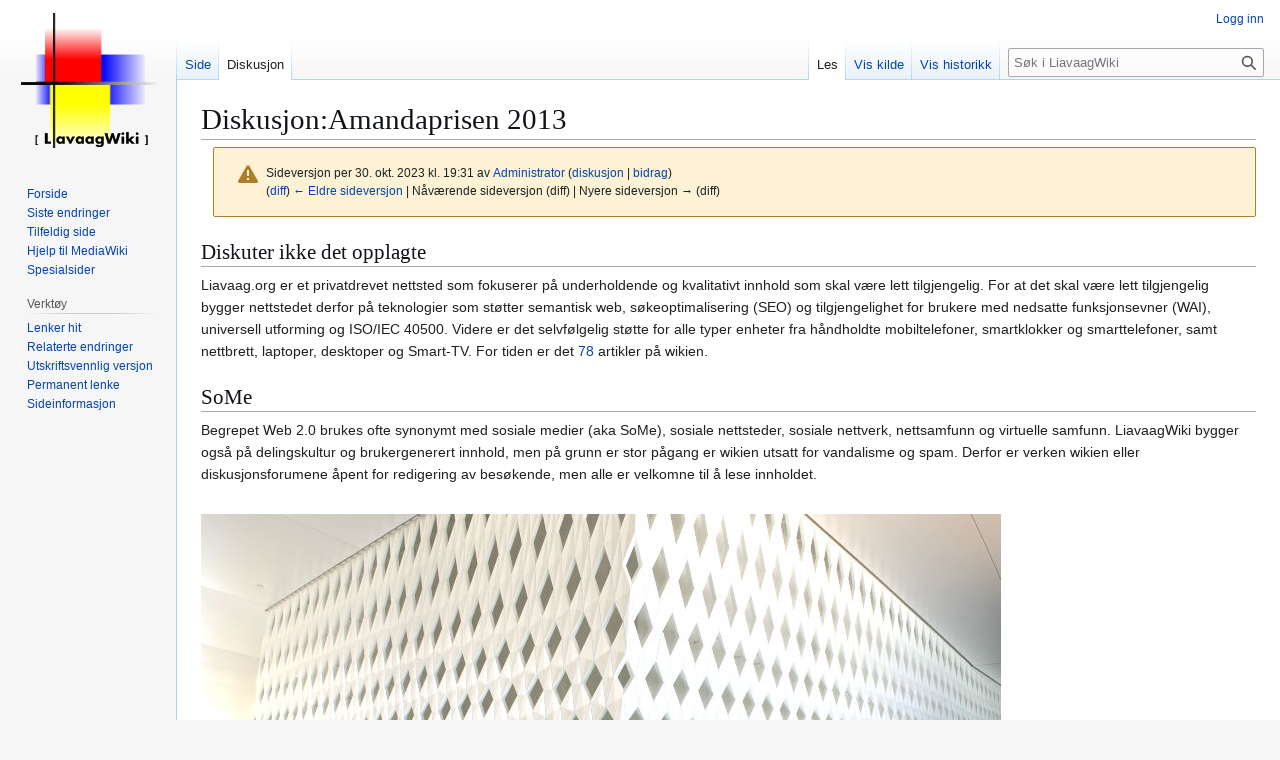

--- FILE ---
content_type: text/html; charset=UTF-8
request_url: https://www.liavaag.org/wiki/index.php?title=Diskusjon:Amandaprisen_2013&oldid=1046
body_size: 6061
content:
<!DOCTYPE html>
<html class="client-nojs" lang="nb" dir="ltr">
<head>
<meta charset="UTF-8">
<title>Diskusjon:Amandaprisen 2013 – LiavaagWiki</title>
<script>(function(){var className="client-js";var cookie=document.cookie.match(/(?:^|; )liavaago_mw1_mw_mwclientpreferences=([^;]+)/);if(cookie){cookie[1].split('%2C').forEach(function(pref){className=className.replace(new RegExp('(^| )'+pref.replace(/-clientpref-\w+$|[^\w-]+/g,'')+'-clientpref-\\w+( |$)'),'$1'+pref+'$2');});}document.documentElement.className=className;}());RLCONF={"wgBreakFrames":false,"wgSeparatorTransformTable":[",\t."," \t,"],"wgDigitTransformTable":["",""],"wgDefaultDateFormat":"dmy","wgMonthNames":["","januar","februar","mars","april","mai","juni","juli","august","september","oktober","november","desember"],"wgRequestId":"aXgpov0qKcDc1xbR6SIiAwAAlAY","wgCanonicalNamespace":"Talk","wgCanonicalSpecialPageName":false,"wgNamespaceNumber":1,"wgPageName":"Diskusjon:Amandaprisen_2013","wgTitle":"Amandaprisen 2013","wgCurRevisionId":1046,"wgRevisionId":1046,"wgArticleId":23,"wgIsArticle":true,"wgIsRedirect":false,"wgAction":"view","wgUserName":null,"wgUserGroups":["*"],"wgCategories":[],"wgPageViewLanguage":"nb","wgPageContentLanguage":"nb","wgPageContentModel":"wikitext","wgRelevantPageName":"Diskusjon:Amandaprisen_2013","wgRelevantArticleId":23,"wgIsProbablyEditable":false,"wgRelevantPageIsProbablyEditable":false,"wgRestrictionEdit":["sysop"],"wgRestrictionMove":["sysop"],"wgMFDisplayWikibaseDescriptions":{"search":false,"watchlist":false,"tagline":false}};
RLSTATE={"site.styles":"ready","user.styles":"ready","user":"ready","user.options":"loading","mediawiki.interface.helpers.styles":"ready","mediawiki.interface.helpers.linker.styles":"ready","mediawiki.action.styles":"ready","mediawiki.codex.messagebox.styles":"ready","skins.vector.styles.legacy":"ready"};RLPAGEMODULES=["site","mediawiki.page.ready","skins.vector.legacy.js"];</script>
<script>(RLQ=window.RLQ||[]).push(function(){mw.loader.impl(function(){return["user.options@12s5i",function($,jQuery,require,module){mw.user.tokens.set({"patrolToken":"+\\","watchToken":"+\\","csrfToken":"+\\"});
}];});});</script>
<link rel="stylesheet" href="/wiki/load.php?lang=nb&amp;modules=mediawiki.action.styles%7Cmediawiki.codex.messagebox.styles%7Cmediawiki.interface.helpers.linker.styles%7Cmediawiki.interface.helpers.styles%7Cskins.vector.styles.legacy&amp;only=styles&amp;skin=vector">
<script async="" src="/wiki/load.php?lang=nb&amp;modules=startup&amp;only=scripts&amp;raw=1&amp;skin=vector"></script>
<meta name="generator" content="MediaWiki 1.44.3">
<meta name="robots" content="noindex,nofollow,max-image-preview:standard">
<meta name="format-detection" content="telephone=no">
<meta name="viewport" content="width=1120">
<link rel="icon" href="/wiki/../common/images/favicon.ico">
<link rel="search" type="application/opensearchdescription+xml" href="/wiki/rest.php/v1/search" title="LiavaagWiki (nb)">
<link rel="EditURI" type="application/rsd+xml" href="https://www.liavaag.org/wiki/api.php?action=rsd">
<link rel="alternate" type="application/atom+xml" title="LiavaagWiki Atom-mating" href="/wiki/index.php?title=Spesial:Siste_endringer&amp;feed=atom">
<meta name="theme-color" content="#121212">
<meta name="author" content="Morten Rene Liavaag Stroemsborg">
<script>var _paq = window._paq = window._paq || []; _paq.push(["setDocumentTitle", document.domain + "/" + document.title]); _paq.push(["setCookieDomain", "*.www.liavaag.org"]); _paq.push(['trackPageView']); _paq.push(['enableLinkTracking']); (function() { var u="//www.liavaag.org/matomo/"; _paq.push(['setTrackerUrl', u+'matomo.php']); _paq.push(['setSiteId', '1']); var d=document, g=d.createElement('script'), s=d.getElementsByTagName('script')[0]; g.async=true; g.src=u+'matomo.js'; s.parentNode.insertBefore(g,s); })();</script>
</head>
<body class="skin-vector-legacy mediawiki ltr sitedir-ltr mw-hide-empty-elt ns-1 ns-talk page-Diskusjon_Amandaprisen_2013 rootpage-Diskusjon_Amandaprisen_2013 skin-vector action-view"><div id="mw-page-base" class="noprint"></div>
<div id="mw-head-base" class="noprint"></div>
<div id="content" class="mw-body" role="main">
	<a id="top"></a>
	<div id="siteNotice"></div>
	<div class="mw-indicators">
	</div>
	<h1 id="firstHeading" class="firstHeading mw-first-heading"><span class="mw-page-title-namespace">Diskusjon</span><span class="mw-page-title-separator">:</span><span class="mw-page-title-main">Amandaprisen 2013</span></h1>
	<div id="bodyContent" class="vector-body">
		<div id="siteSub" class="noprint">Fra LiavaagWiki</div>
		<div id="contentSub"><div id="mw-content-subtitle"><div class="cdx-message--warning mw-revision cdx-message cdx-message--block"><span class="cdx-message__icon"></span><div class="cdx-message__content"><div id="mw-revision-info">Sideversjon per 30. okt. 2023 kl. 19:31 av <a href="/wiki/index.php?title=Bruker:Administrator" class="mw-userlink" title="Bruker:Administrator" data-mw-revid="1046"><bdi>Administrator</bdi></a> <span class="mw-usertoollinks">(<a href="/wiki/index.php?title=Brukerdiskusjon:Administrator" class="mw-usertoollinks-talk" title="Brukerdiskusjon:Administrator">diskusjon</a> | <a href="/wiki/index.php?title=Spesial:Bidrag/Administrator" class="mw-usertoollinks-contribs" title="Spesial:Bidrag/Administrator">bidrag</a>)</span></div><div id="mw-revision-nav">(<a href="/wiki/index.php?title=Diskusjon:Amandaprisen_2013&amp;diff=prev&amp;oldid=1046" title="Diskusjon:Amandaprisen 2013">diff</a>) <a href="/wiki/index.php?title=Diskusjon:Amandaprisen_2013&amp;direction=prev&amp;oldid=1046" title="Diskusjon:Amandaprisen 2013">← Eldre sideversjon</a> | Nåværende sideversjon (diff) | Nyere sideversjon → (diff)</div></div></div></div></div>
		<div id="contentSub2"></div>
		
		<div id="jump-to-nav"></div>
		<a class="mw-jump-link" href="#mw-head">Hopp til navigering</a>
		<a class="mw-jump-link" href="#searchInput">Hopp til søk</a>
		<div id="mw-content-text" class="mw-body-content"><div class="mw-content-ltr mw-parser-output" lang="nb" dir="ltr"><div class="mw-heading mw-heading2"><h2 id="Diskuter_ikke_det_opplagte">Diskuter ikke det opplagte</h2></div>
<p>Liavaag.org er et privatdrevet nettsted som fokuserer på underholdende og kvalitativt innhold som skal være lett tilgjengelig. For at det skal være lett tilgjengelig bygger nettstedet derfor på teknologier som støtter semantisk web, søkeoptimalisering (SEO) og tilgjengelighet for brukere med nedsatte funksjonsevner (WAI), universell utforming og ISO/IEC 40500. Videre er det selvfølgelig støtte for alle typer enheter fra håndholdte mobiltelefoner, smartklokker og smarttelefoner, samt nettbrett, laptoper, desktoper og Smart-TV. For tiden er det <a href="/wiki/index.php?title=Spesial:Statistikk" title="Spesial:Statistikk">78</a> artikler på wikien.
</p>
<div class="mw-heading mw-heading2"><h2 id="SoMe">SoMe</h2></div>
<p>Begrepet Web 2.0 brukes ofte synonymt med sosiale medier (aka SoMe), sosiale nettsteder, sosiale nettverk, nettsamfunn og virtuelle samfunn. LiavaagWiki bygger også på delingskultur og brukergenerert innhold, men på grunn er stor pågang er wikien utsatt for vandalisme og spam. Derfor er verken wikien eller diskusjonsforumene åpent for redigering av besøkende, men alle er velkomne til å lese innholdet.
</p><p><br />
<span class="mw-default-size" typeof="mw:File"><a href="/wiki/index.php?title=Fil:The-other-wall.jpg" class="mw-file-description"><img src="/wiki/images/5/57/The-other-wall.jpg" decoding="async" width="800" height="480" class="mw-file-element" /></a></span>
</p><p><i>Olafur Eliassons "The other Wall" i Operaen</i>
</p>
<div style="text-align:right; float:right; clear:both;">
<p>	<span style="font-size:24px;"><a rel="nofollow" class="external text" href="https://www.liavaag.org">Liavaag.org</a></span>
</p>
</div>
<!-- 
NewPP limit report
Cached time: 20260127020844
Cache expiry: 3600
Reduced expiry: true
Complications: []
CPU time usage: 0.016 seconds
Real time usage: 0.017 seconds
Preprocessor visited node count: 11/1000000
Post‐expand include size: 2/2097152 bytes
Template argument size: 0/2097152 bytes
Highest expansion depth: 2/100
Expensive parser function count: 0/100
Unstrip recursion depth: 0/20
Unstrip post‐expand size: 0/5000000 bytes
-->
<!--
Transclusion expansion time report (%,ms,calls,template)
100.00%    0.000      1 -total
-->

<!-- Saved in parser cache with key liavaago_mw1-mw_:pcache:23:|#|:idhash:canonical and timestamp 20260127020844 and revision id 1046. Rendering was triggered because: page-view
 -->
</div>
<div class="printfooter" data-nosnippet="">Hentet fra «<a dir="ltr" href="https://www.liavaag.org/wiki/index.php?title=Diskusjon:Amandaprisen_2013&amp;oldid=1046">https://www.liavaag.org/wiki/index.php?title=Diskusjon:Amandaprisen_2013&amp;oldid=1046</a>»</div></div>
		<div id="catlinks" class="catlinks catlinks-allhidden" data-mw="interface"></div>
	</div>
</div>

<div id="mw-navigation">
	<h2>Navigasjonsmeny</h2>
	<div id="mw-head">
		
<nav id="p-personal" class="mw-portlet mw-portlet-personal vector-user-menu-legacy vector-menu" aria-labelledby="p-personal-label"  >
	<h3
		id="p-personal-label"
		
		class="vector-menu-heading "
	>
		<span class="vector-menu-heading-label">Personlige verktøy</span>
	</h3>
	<div class="vector-menu-content">
		
		<ul class="vector-menu-content-list">
			
			<li id="pt-login" class="mw-list-item"><a href="/wiki/index.php?title=Spesial:Logg_inn&amp;returnto=Diskusjon%3AAmandaprisen+2013&amp;returntoquery=oldid%3D1046" title="Du oppfordres til å logge inn, men det er ikke obligatorisk [o]" accesskey="o"><span>Logg inn</span></a></li>
		</ul>
		
	</div>
</nav>

		<div id="left-navigation">
			
<nav id="p-namespaces" class="mw-portlet mw-portlet-namespaces vector-menu-tabs vector-menu-tabs-legacy vector-menu" aria-labelledby="p-namespaces-label"  >
	<h3
		id="p-namespaces-label"
		
		class="vector-menu-heading "
	>
		<span class="vector-menu-heading-label">Navnerom</span>
	</h3>
	<div class="vector-menu-content">
		
		<ul class="vector-menu-content-list">
			
			<li id="ca-nstab-main" class="mw-list-item"><a href="/wiki/index.php?title=Amandaprisen_2013" title="Vis innholdssiden [c]" accesskey="c"><span>Side</span></a></li><li id="ca-talk" class="selected mw-list-item"><a href="/wiki/index.php?title=Diskusjon:Amandaprisen_2013" rel="discussion" title="Diskusjon om innholdssiden [t]" accesskey="t"><span>Diskusjon</span></a></li>
		</ul>
		
	</div>
</nav>

			
<nav id="p-variants" class="mw-portlet mw-portlet-variants emptyPortlet vector-menu-dropdown vector-menu" aria-labelledby="p-variants-label"  >
	<input type="checkbox"
		id="p-variants-checkbox"
		role="button"
		aria-haspopup="true"
		data-event-name="ui.dropdown-p-variants"
		class="vector-menu-checkbox"
		aria-labelledby="p-variants-label"
	>
	<label
		id="p-variants-label"
		
		class="vector-menu-heading "
	>
		<span class="vector-menu-heading-label">norsk bokmål</span>
	</label>
	<div class="vector-menu-content">
		
		<ul class="vector-menu-content-list">
			
			
		</ul>
		
	</div>
</nav>

		</div>
		<div id="right-navigation">
			
<nav id="p-views" class="mw-portlet mw-portlet-views vector-menu-tabs vector-menu-tabs-legacy vector-menu" aria-labelledby="p-views-label"  >
	<h3
		id="p-views-label"
		
		class="vector-menu-heading "
	>
		<span class="vector-menu-heading-label">Visninger</span>
	</h3>
	<div class="vector-menu-content">
		
		<ul class="vector-menu-content-list">
			
			<li id="ca-view" class="selected mw-list-item"><a href="/wiki/index.php?title=Diskusjon:Amandaprisen_2013"><span>Les</span></a></li><li id="ca-viewsource" class="mw-list-item"><a href="/wiki/index.php?title=Diskusjon:Amandaprisen_2013&amp;action=edit" title="Denne siden er beskyttet.&#10;Du kan se på kildeteksten [e]" accesskey="e"><span>Vis kilde</span></a></li><li id="ca-history" class="mw-list-item"><a href="/wiki/index.php?title=Diskusjon:Amandaprisen_2013&amp;action=history" title="Tidligere sideversjoner av denne siden [h]" accesskey="h"><span>Vis historikk</span></a></li>
		</ul>
		
	</div>
</nav>

			
<nav id="p-cactions" class="mw-portlet mw-portlet-cactions emptyPortlet vector-menu-dropdown vector-menu" aria-labelledby="p-cactions-label"  title="Flere alternativer" >
	<input type="checkbox"
		id="p-cactions-checkbox"
		role="button"
		aria-haspopup="true"
		data-event-name="ui.dropdown-p-cactions"
		class="vector-menu-checkbox"
		aria-labelledby="p-cactions-label"
	>
	<label
		id="p-cactions-label"
		
		class="vector-menu-heading "
	>
		<span class="vector-menu-heading-label">Mer</span>
	</label>
	<div class="vector-menu-content">
		
		<ul class="vector-menu-content-list">
			
			
		</ul>
		
	</div>
</nav>

			
<div id="p-search" role="search" class="vector-search-box-vue  vector-search-box-show-thumbnail vector-search-box-auto-expand-width vector-search-box">
	<h3 >Søk</h3>
	<form action="/wiki/index.php" id="searchform" class="vector-search-box-form">
		<div id="simpleSearch"
			class="vector-search-box-inner"
			 data-search-loc="header-navigation">
			<input class="vector-search-box-input"
				 type="search" name="search" placeholder="Søk i LiavaagWiki" aria-label="Søk i LiavaagWiki" autocapitalize="sentences" spellcheck="false" title="Søk i LiavaagWiki [f]" accesskey="f" id="searchInput"
			>
			<input type="hidden" name="title" value="Spesial:Søk">
			<input id="mw-searchButton"
				 class="searchButton mw-fallbackSearchButton" type="submit" name="fulltext" title="Søk etter sider som innholder denne teksten" value="Søk">
			<input id="searchButton"
				 class="searchButton" type="submit" name="go" title="Gå til en side med dette navnet om den finnes" value="Gå">
		</div>
	</form>
</div>

		</div>
	</div>
	
<div id="mw-panel" class="vector-legacy-sidebar">
	<div id="p-logo" role="banner">
		<a class="mw-wiki-logo" href="/wiki/index.php?title=Forside"
			title="Gå til hovedsiden"></a>
	</div>
	
<nav id="p-navigation" class="mw-portlet mw-portlet-navigation vector-menu-portal portal vector-menu" aria-labelledby="p-navigation-label"  >
	<h3
		id="p-navigation-label"
		
		class="vector-menu-heading "
	>
		<span class="vector-menu-heading-label">Navigasjon</span>
	</h3>
	<div class="vector-menu-content">
		
		<ul class="vector-menu-content-list">
			
			<li id="n-mainpage-description" class="mw-list-item"><a href="/wiki/index.php?title=Forside" title="Gå til hovedsiden [z]" accesskey="z"><span>Forside</span></a></li><li id="n-recentchanges" class="mw-list-item"><a href="/wiki/index.php?title=Spesial:Siste_endringer" title="Liste over siste endringer på wikien. [r]" accesskey="r"><span>Siste endringer</span></a></li><li id="n-randompage" class="mw-list-item"><a href="/wiki/index.php?title=Spesial:Tilfeldig" title="Vis en tilfeldig side [x]" accesskey="x"><span>Tilfeldig side</span></a></li><li id="n-help-mediawiki" class="mw-list-item"><a href="https://www.mediawiki.org/wiki/Special:MyLanguage/Help:Contents"><span>Hjelp til MediaWiki</span></a></li><li id="n-specialpages" class="mw-list-item"><a href="/wiki/index.php?title=Spesial:Spesialsider"><span>Spesialsider</span></a></li>
		</ul>
		
	</div>
</nav>

	
<nav id="p-tb" class="mw-portlet mw-portlet-tb vector-menu-portal portal vector-menu" aria-labelledby="p-tb-label"  >
	<h3
		id="p-tb-label"
		
		class="vector-menu-heading "
	>
		<span class="vector-menu-heading-label">Verktøy</span>
	</h3>
	<div class="vector-menu-content">
		
		<ul class="vector-menu-content-list">
			
			<li id="t-whatlinkshere" class="mw-list-item"><a href="/wiki/index.php?title=Spesial:Lenker_hit/Diskusjon:Amandaprisen_2013" title="Liste over alle wikisider som lenker hit [j]" accesskey="j"><span>Lenker hit</span></a></li><li id="t-recentchangeslinked" class="mw-list-item"><a href="/wiki/index.php?title=Spesial:Relaterte_endringer/Diskusjon:Amandaprisen_2013" rel="nofollow" title="Siste endringer i sider som blir lenket fra denne siden [k]" accesskey="k"><span>Relaterte endringer</span></a></li><li id="t-print" class="mw-list-item"><a href="javascript:print();" rel="alternate" title="Utskriftsvennlig versjon av denne siden [p]" accesskey="p"><span>Utskriftsvennlig versjon</span></a></li><li id="t-permalink" class="mw-list-item"><a href="/wiki/index.php?title=Diskusjon:Amandaprisen_2013&amp;oldid=1046" title="Permanent lenke til denne versjonen av siden"><span>Permanent lenke</span></a></li><li id="t-info" class="mw-list-item"><a href="/wiki/index.php?title=Diskusjon:Amandaprisen_2013&amp;action=info" title="Mer informasjon om denne siden"><span>Sideinformasjon</span></a></li>
		</ul>
		
	</div>
</nav>

	
</div>

</div>

<footer id="footer" class="mw-footer" >
	<ul id="footer-info">
	<li id="footer-info-lastmod"> Denne siden ble sist redigert 30. okt. 2023 kl. 19:31.</li>
</ul>

	<ul id="footer-places">
	<li id="footer-places-privacy"><a href="/wiki/index.php?title=My_wiki:Personvern">Personvern</a></li>
	<li id="footer-places-about"><a href="/wiki/index.php?title=My_wiki:Om">Om LiavaagWiki</a></li>
	<li id="footer-places-disclaimers"><a href="/wiki/index.php?title=My_wiki:Generelle_forbehold">Forbehold</a></li>
	<li id="footer-places-mobileview"><a href="https://www.liavaag.org/wiki/index.php?title=Diskusjon:Amandaprisen_2013&amp;oldid=1046&amp;mobileaction=toggle_view_mobile" class="noprint stopMobileRedirectToggle">Mobilvisning</a></li>
</ul>

	<ul id="footer-icons" class="noprint">
	<li id="footer-poweredbyico"><a href="https://www.mediawiki.org/" class="cdx-button cdx-button--fake-button cdx-button--size-large cdx-button--fake-button--enabled"><picture><source media="(min-width: 500px)" srcset="/wiki/resources/assets/poweredby_mediawiki.svg" width="88" height="31"><img src="/wiki/resources/assets/mediawiki_compact.svg" alt="Powered by MediaWiki" lang="en" width="25" height="25" loading="lazy"></picture></a></li>
</ul>

</footer>

<div class="mw-portlet mw-portlet-dock-bottom emptyPortlet vector-menu-portal portal" id="p-dock-bottom">
	<ul>
		
	</ul>
</div>
<script>(RLQ=window.RLQ||[]).push(function(){mw.config.set({"wgBackendResponseTime":517,"wgPageParseReport":{"limitreport":{"cputime":"0.016","walltime":"0.017","ppvisitednodes":{"value":11,"limit":1000000},"postexpandincludesize":{"value":2,"limit":2097152},"templateargumentsize":{"value":0,"limit":2097152},"expansiondepth":{"value":2,"limit":100},"expensivefunctioncount":{"value":0,"limit":100},"unstrip-depth":{"value":0,"limit":20},"unstrip-size":{"value":0,"limit":5000000},"timingprofile":["100.00%    0.000      1 -total"]},"cachereport":{"timestamp":"20260127020844","ttl":3600,"transientcontent":true}}});});</script>
<!-- Matomo -->
<script type="text/javascript">
  var _paq = _paq || [];
  _paq.push(["disableCookies"]);
  _paq.push(["trackPageView"]);
  _paq.push(["enableLinkTracking"]);

  (function() {
    var u = (("https:" == document.location.protocol) ? "https" : "http") + "://"+"www.liavaag.org/matomo/";
    _paq.push(["setTrackerUrl", u+"piwik.php"]);
    _paq.push(["setSiteId", "3"]);
    var d=document, g=d.createElement("script"), s=d.getElementsByTagName("script")[0]; g.type="text/javascript";
    g.defer=true; g.async=true; g.src=u+"piwik.js"; s.parentNode.insertBefore(g,s);
  })();
</script>
<!-- End Matomo Code -->

<!-- Matomo Image Tracker -->
<noscript><img src="https://www.liavaag.org/matomo/piwik.php?idsite=3&rec=1" style="border:0" alt="" /></noscript>
<!-- End Matomo -->
</body>
</html>